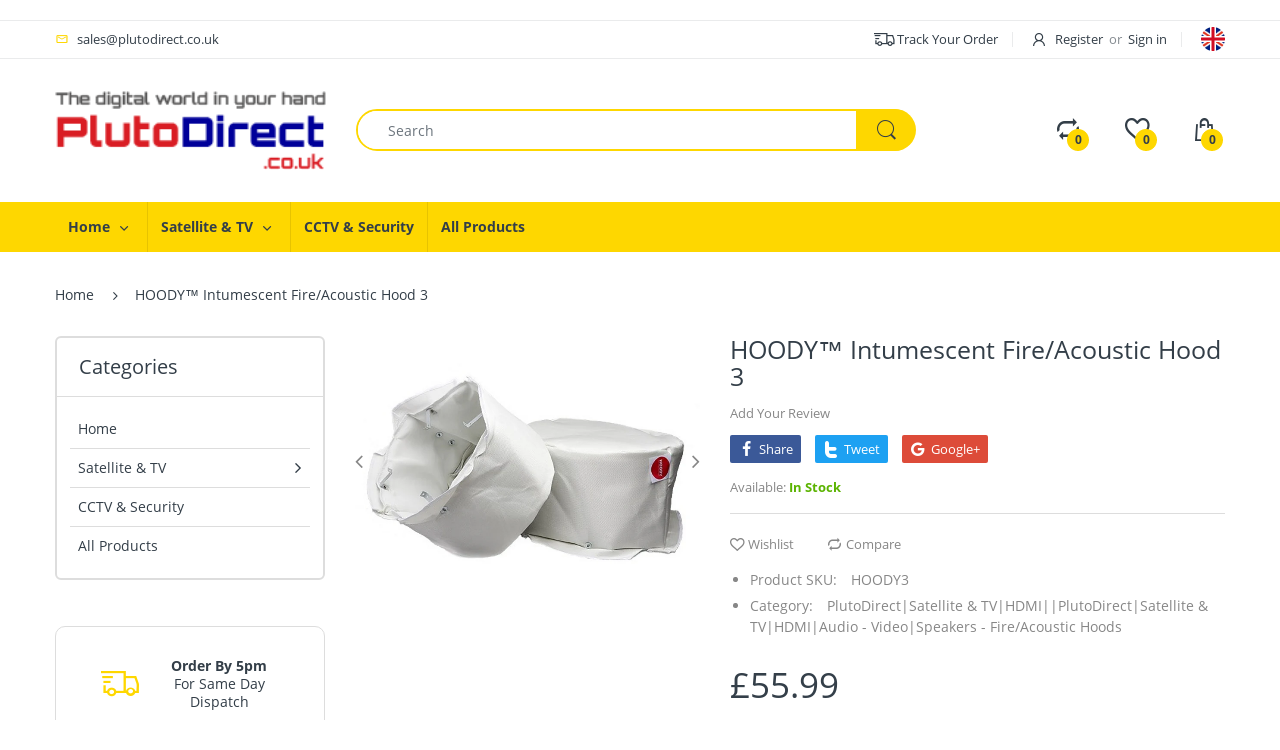

--- FILE ---
content_type: text/javascript
request_url: https://www.plutodirect.co.uk/cdn/shop/t/6/assets/globopreorder_params.js?v=51018571140470981341589375826
body_size: -460
content:
var GPOParams = {"id":8327,"shop_id":8313,"button_title":"Pre Order","button_description":"We will fulfill the item as soon as it becomes available","not_available_message":"Not available for Pre order","order_tag":"pre-order","preorder_stock_limited_message":"Only :stock items left in stock.","preorder_avaiable_message":"Available on:","line_property_name":"Pre-order item","products":{"3880481882146":{"variants":{"29406007853090":{"id":438519,"shop_id":8313,"product_id":3880481882146,"variant_id":29406007853090,"limit":0,"button_description":"Expected back in stock on 28th May","started_at":1589375760000,"show_timer":1,"available_auto":0,"status":1,"auto_enable_status":0}}}}}